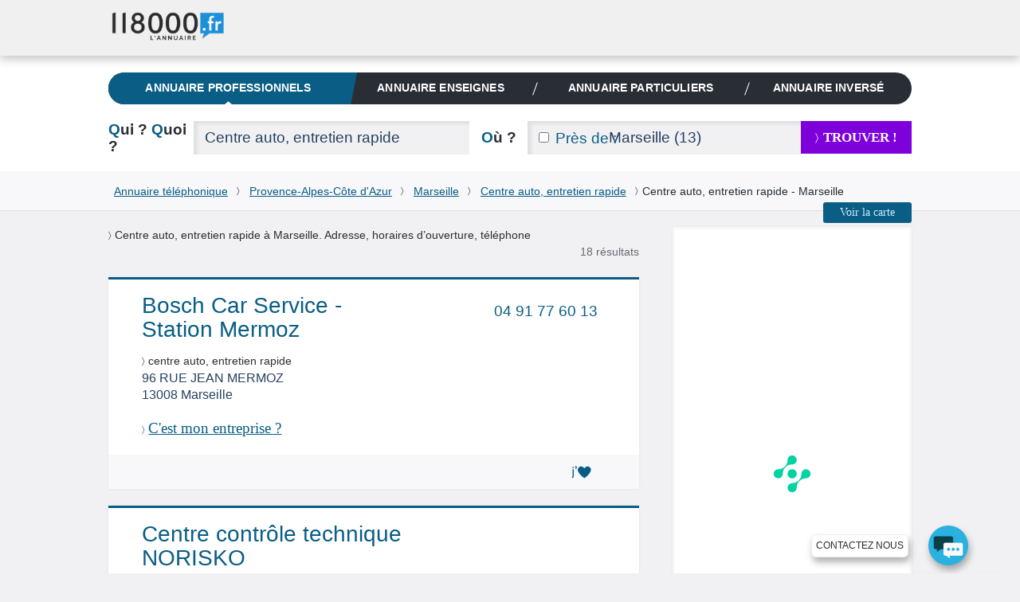

--- FILE ---
content_type: text/html; charset=UTF-8
request_url: https://www.118000.fr/v_marseille_13/c_centre-auto-entretien-rapide
body_size: 16839
content:
<!doctype html><html lang="fr" class="boxoverlay"><head><meta charset="UTF-8"><!--[if IE]><meta http-equiv="X-UA-Compatible" content="IE=edge"><![endif]--><title>Centre auto, entretien rapide à Marseille () - 118000.fr</title><meta name="viewport" content="width=device-width, initial-scale=1.0"><meta property="og:title" content="Centre auto, entretien rapide à Marseille () - 118000.fr"/><meta property="og:type" content="website"/><meta property="og:image" content="https://www.118000.fr/images/logo-118000.png"/><meta property="og:url" content="https://www.118000.fr/v_marseille_13/c_centre-auto-entretien-rapide"/><meta name="description" content="Centre auto, entretien rapide à  Marseille , le 118000 vous fournit adresse, horaires d’ouverture et numéros de téléphone pour centre auto, entretien rapide à Marseille, Bouches-du-Rhône."/><meta property="og:description" content="Centre auto, entretien rapide à Marseille () - 118000.fr"/><meta property="og:site_name" content="www.118000.fr"/><meta property="og:locale" content="fr_FR"/><link rel="preload" href="https://scripts.opti-digital.com/tags/?site=118000" as="script" /><link rel="preload" href="https://securepubads.g.doubleclick.net/tag/js/gpt.js" as="script" /><link rel="preload" href="https://www.118000.fr/V26.01.02.37631/js.min/require.js" as="script" /><link rel="preload" href="https://www.118000.fr/V26.01.02.37631/js.min/common.js" as="script" /><link rel="preload" href="https://www.118000.fr/V26.01.02.37631/js.min/actions/results.js" as="script" /><link rel="preload" href="https://www.googletagmanager.com/gtm.js?id=GTM-WP5N35" as="script" /><link rel="apple-touch-icon" sizes="57x57" href="/apple-touch-icon-57x57.png"><link rel="apple-touch-icon" sizes="114x114" href="/apple-touch-icon-114x114.png"><link rel="apple-touch-icon" sizes="72x72" href="/apple-touch-icon-72x72.png"><link rel="apple-touch-icon" sizes="144x144" href="/apple-touch-icon-144x144.png"><link rel="apple-touch-icon" sizes="60x60" href="/apple-touch-icon-60x60.png"><link rel="apple-touch-icon" sizes="120x120" href="/apple-touch-icon-120x120.png"><link rel="apple-touch-icon" sizes="76x76" href="/apple-touch-icon-76x76.png"><link rel="apple-touch-icon" sizes="152x152" href="/apple-touch-icon-152x152.png"><link rel="icon" type="image/png" href="https://www.118000.fr/favicon-196x196.png" sizes="196x196"><link rel="icon" type="image/png" href="https://www.118000.fr/favicon-160x160.png" sizes="160x160"><link rel="icon" type="image/png" href="https://www.118000.fr/favicon-96x96.png" sizes="96x96"><link rel="icon" type="image/png" href="https://www.118000.fr/favicon-16x16.png" sizes="16x16"><link rel="icon" type="image/png" href="https://www.118000.fr/favicon-32x32.png" sizes="32x32"><meta name="msapplication-TileColor" content="#008cd7"><meta name="msapplication-TileImage" content="/mstile-144x144.png"><script data-main="https://www.118000.fr/V26.01.02.37631/js.min/common" data-domain="https://www.118000.fr" data-load="results" data-version="V26.01.02.37631" data-minify=".min" data-logs="" src="https://www.118000.fr/V26.01.02.37631/js.min/require.js" type="text/javascript" id="requireJs" async></script><link rel="preload" href="https://www.118000.fr/fonts/icomoon.woff?-ayou8o" as="font" type="font/woff" crossorigin><style type="text/css">@font-face {font-display: swap;font-family: "icomoon";src: url("https://www.118000.fr/fonts/icomoon.eot?-ayou8o");src: url("https://www.118000.fr/fonts/icomoon.eot?#iefix-ayou8o") format("embedded-opentype"),url("https://www.118000.fr/fonts/icomoon.woff?-ayou8o") format("woff"),url("https://www.118000.fr/fonts/icomoon.ttf?-ayou8o") format("truetype"),url("https://www.118000.fr/fonts/icomoon.svg?-ayou8o#icomoon") format("svg");font-weight: normal;font-style: normal;}div,nav,input,section,a{-webkit-box-sizing:border-box;-moz-box-sizing:border-box;box-sizing:border-box;}html,body{margin:0;padding:0;}ul,ol{padding-left:0;list-style:none;}img{vertical-align:middle;border:0;}iframe{display:block;max-width:100%;}hr{height:.0715em;margin:1.5em 0;padding:0;border:0;color:#f1f1f3;background-color:#f1f1f3;}li:last-child hr{display:none;}:root{--main-bleu-bg-color:#0A5D85;--main-bleu-color:#0A5D85;--main-blanc-color:#fff;--main-txt-color:#636973;--main-txt-darker-color:#263f5f;--main-bg-darker-color:#616973;--main-bg-violet-color:#7E00DB;--main-dark-bg-color:#868e9b;--main-gre-color:#6ad500;}html{font-size:62.5%;-webkit-text-size-adjust:100%;-ms-text-size-adjust:100%;}body{background:#f1f1f3;font:400 1.4em/1.5 Calibri,Arial;color:var(--main-txt-color);}p,ul,ol,dl,blockquote,pre,td,th,label,textarea,caption,details,figure,article,section,aside,.promo,#solocbas iframe{margin:1.5em 0 0;line-height:1.5;}h1,h3,h5,h6,.h3{margin:1.5em 0 0;font-size:1em;font-weight:400;line-height:1.5;color:#292e35;}h2,.h2{margin:1.1053em 0 0;font-size:1.3572em;font-weight:600;line-height:1.1053;color:var(--main-bleu-color);text-transform:none;}.topfooter .h3,h3 strong,.h3 strong,h4 strong,.h4 strong{color:#292e35;}a{color:var(--main-bleu-color);cursor:pointer;}strong,b{font-weight:inherit;color:var(--main-txt-darker-color);}.lnk,.pointer{cursor:pointer;}.underline{text-decoration:underline;}ul.styled{padding-left:1.25em;list-style:disc;}.cptpin li,.reset_cpt li ,.cpttitle li{counter-increment:cpt;}.enmli{display:block;padding-left:1.5em;overflow:hidden;}.ico:before,.ico.after:after ,.icon-phone:before,.icon-phone.after:after{content:"";min-width:1em;display:inline-block;vertical-align:middle;position:relative;top:-.1em;margin:0 .4em 0 0;font-family:'icomoon';font:normal normal normal 1em/0 "icomoon",none;speak:none;text-transform:none;-webkit-font-smoothing:antialiased;-moz-osx-font-smoothing:grayscale;}.iconheart:before,.iconheart.after:after,.iconheartblue:before,.iconheartblue.after:after{min-width:1.6em;}.ico.after:before{display:none;}.icontips:before,.icontips.after:after{content:"\e613";}.iconsv:before,.iconsv.after:after{content:"\e61b";}.iconhome:before,.iconhome.after:after{content:"\e600";}.iconnext:before,.iconnext.after:after,.iconlower:before,.iconlower.after:after{content:"\232A";font-family:unset;line-height:3.2em;min-width:0em;}.iconprevious:before,.iconprevious.after:after{content:"\2329";font-family:unset;line-height:3.2em;}.pagination .btnprevious,.pagination .btnnext{display:block;text-align:center;line-height:3.2;cursor:pointer;}.icongrade:before,.icongrade.after:after{content:"\e60c";}.iconsearch:before,.iconsearch.after:after{content:"\e611";}.iconprofil:before,.iconprofil.after:after{content:"\e614";}.icontarget:before,.icontarget.after:after{content:"\e61c";}.iconwarning:before,.iconwarning.after:after{content:"\e61d";}.iconkey:before,.iconkey.after:after{content:"\e621";}.iconreg:before,.iconreg.after:after{content:"\e635";}.icon_email:before{content:"\e65a";}.icon_facebook:before{content:"\e65b";}.iconlower:before,.iconlower.after:after{font-size:.8em;line-height:1;}.iconhome:before,.iconhome.after:after{font-size:1.3em;}.icongrade:before,.icongrade.after:after{font-size:1.3em;}p:first-child,ul:first-child,ol:first-child,dl:first-child,blockquote:first-child,pre:first-child,h1:first-child,h2:first-child,h3:first-child,h4:first-child,.h1:first-child,.h2:first-child,.h3:first-child,.h4:first-child,article:first-child,section:first-child,figure:first-child,.promo:first-child{margin-top:0;}img,table,td,blockquote,code,pre,textarea,input,video{max-width:100%;}:not(.gm-style) img{height:auto !important;}body > script{display:none !important;}form,fieldset{border:none;}input,button,select,label,textarea{margin:0;padding:0;border:0;vertical-align:middle;font-family:inherit;font-size:inherit;}label{display:inline-block;cursor:pointer;}button,[type="button"],[type="reset"],[type="submit"]{cursor:pointer;-webkit-appearance:button;}[type="checkbox"],[type="radio"]{position:relative;top:-.1053em;margin-right:.4em;}.big{margin:.7em 0 0;font-size:2.1429em;font-weight:400;line-height:1.4;}::-webkit-input-placeholder{color:rgba(134,142,155,.6);}[type="text"],[type="password"],[type="email"],[type="search"],[type="tel"],[type="url"],[type="file"],[type="date"],[type="week"],[type="month"],select,textarea{height:2.2106em;padding:0 .7369em;background:#f1f1f3;font-size:1.3572em;font-weight:300;color:var(--main-txt-darker-color);border-radius:0;box-shadow:inset .2106em .1579em .2632em rgba(41,46,53,.1);}[type="text"],[type="password"],[type="email"],[type="search"],[type="tel"],[type="url"],[type="file"],[type="date"],[type="week"],[type="month"]{-webkit-appearance:none;}[type="text"]:focus,[type="password"]:focus,[type="email"]:focus,[type="search"]:focus,[type="tel"]:focus,[type="url"]:focus,[type="file"]:focus,[type="date"]:focus,[type="week"]:focus,[type="month"]:focus,select:focus,textarea:focus,[type="text"]:active,[type="password"]:active,[type="email"]:active,[type="search"]:active,[type="tel"]:active,[type="url"]:active,[type="file"]:active,[type="date"]:active,[type="week"]:active,[type="month"]:active,select:active,textarea:active{background:#fff;}[type="button"],[type="submit"].btns,[type="reset"].btns,.btns{display:inline-block;padding:0 1.5em;background:var(--main-bleu-bg-color);font:400 1em/1.8572 Calibri,none;white-space:nowrap;text-transform:none;text-align:center;color:#d2efff;text-decoration:none;border-radius:.2143em;}[type="button"]:hover,.btns:hover,[type="button"]:focus,.btns:focus,[type="button"]:active,.btns:active,[type="button"].active,.btns.active{color:#fff;}[type="submit"],[type="reset"],.btn{position:relative;display:inline-block;padding:0 1.3125em;font:700 1.1429em/2.625 Calibri,none;white-space:nowrap;text-transform:uppercase;text-decoration:none;text-align:center;color:var(--main-bleu-color);border-radius:0;line-height:2.5;font-weight:700;font-size:1.2em;}[type="submit"],[type="reset"],.btn,.progressbar .value,.nav__bubble ,.nav_topic,.library .editionbar input,.nav-switch-field,.library .addfolder .btncircle:hover,.library .addfolder .btncircle:focus,.library .addfolder .btncircle:active{background:#292e35;}[type="submit"].btsearch ,[type="submit"]#submitLoginPopin{background:var(--main-bg-violet-color);color:#FFF;}.btnilike.liked:hover .back,.angle,.nav_topic .nav__item_active + .nav__item:before,.nav_private,.nav-switch-field__btn,.boxasideblue header,.boxasidepurple header{background:var(--main-bleu-bg-color);}[type="button"].purple,[type="submit"].purple,[type="reset"].purple,.btn.purple,.btns.purple{background:var(--main-bg-violet-color);color:#FFF;}.angle:before{border-right:1em solid var(--main-bleu-bg-color);}.angle:after{border-top:5em solid var(--main-bleu-bg-color);}[type="submit"].iconlower:before,[type="reset"].iconlower:before,.btn.iconlower:before{}.fbmessenger{position:relative;top:-80px;cursor:pointer;}.fbmessenger span{z-index:999999999;position:absolute;}.fbmessenger.wposbottom_right{width:86%;text-align:right;right:0;}.tooltiptext.wposbottom_right{left:initial;bottom:10px}.fbmessenger img{width:50px;filter:drop-shadow(2px 6px 4px rgba(0,0,0,.3));-webkit-filter:drop-shadow(2px 6px 4px rgba(0,0,0,.3))}.tooltiptext{width:120px;background-color:#fff;color:#2c2c2c;text-align:center;padding:5px 0;border:1px solid #eee;border-radius:6px;position:fixed;bottom:30px;right:75px;font-family:inherit;font-size:inherit;text-transform:uppercase;filter:drop-shadow(2px 6px 4px rgba(0,0,0,.3));-webkit-filter:drop-shadow(2px 6px 4px rgba(0,0,0,.3))}.chatbox{position:fixed;right:.5em;background:#fff;padding:.7em;box-shadow:0 0 .75em rgba(0,140,215,.5);min-width:26em;max-width:30em;border-radius:10px;z-index:999;bottom:0;}.chatbox-close{bottom:-80px;}.btnprevious,.btnnext{width:3em;height:3em;padding:0;background:#f8f8fa;color:var(--main-txt-darker-color);border-radius:0;}.ref{position:relative;}.tfu{font-size:1.2em;}table,.table,.tablevmiddle,.tcol,.tablevmiddlechild > .intbmidch,.grid{display:table;width:100%;table-layout:fixed;border-collapse:collapse;vertical-align:top;}.tablefree{table-layout:auto;}.ttcol,.resmidl ,.tablechild > .tcol > div ,.intbmidch > .intbmidch,.chgd{display:table-cell;vertical-align:top;}.resmidl ,.intbmidch > .intbmidch{vertical-align:middle;}.inbl,.inblchild li{display:inline-block;vertical-align:top;}.right{float:right;}.txtcenter{text-align:center;}.vbottom{vertical-align:bottom;}.vmiddle{vertical-align:middle;}.chgd,.private .chgd{padding-right:1.5em;padding-left:1.5em;-webkit-box-sizing:content-box;-moz-box-sizing:content-box;box-sizing:content-box;}.padl0{padding-left:0;}.padr0{padding-right:0;}.multiple{-webkit-column-gap:1.5em;-moz-column-gap:1.5em;column-gap:1.5em;}.multiple ul,.multiple li{-webkit-column-break-inside:avoid;-webkit-break-inside:avoid-column;-moz-break-inside:avoid-column;break-inside:avoid-column;}.multiple.column3{-webkit-column-count:3;-moz-column-count:3;column-count:3;}.w100,.wp100:after,.inputfull [type="text"],.inputfull [type="password"],.inputfull [type="email"],.inputfull [type="search"],.inputfull [type="tel"],.inputfull [type="url"],.inputfull [type="submit"],.inputfull [type="reset"],.inputfull select,.inputfull textarea{width:100%;}.w300p{width:21.4286em;}.wrapper{width:72em;margin:0 auto;line-height:2em;}.preset{padding:0;}.mtreset,.h4.mtreset,.inblchild li,.plf{margin-top:0;}.ico.after:after{margin:0 0 0 .4em;}.left{float:left;}.mod{overflow:hidden;}.txtright{text-align:right;}.mt1{margin-top:1.5em;}.mt2{margin-top:3em;}.nav_private .nav__item_login{width:0;opacity:0;}.nav_private .nav__switch-icon{visibility:hidden;opacity:0;}.nav_private .nav__switch-label{top:-3em;padding-right:1.6em;}.pagination{letter-spacing:-.2143em;}.pagination a ,.atel{text-decoration:none;}.pagination .btnprevious{border-radius:.2143em 0 0 .2143em;}.pagination .btnnext{border-radius:0 .2143em .2143em 0;}.pagination.soft .btnprevious,.pagination.soft .btnnext{position:absolute;top:50%;left:-1.5em;margin-top:-1.5em;}.pagination.soft .btnnext{right:-1.5em;left:auto;}.bubble,.warning{position:absolute;z-index:2;margin-top:-1.5em;padding:.75em;background:rgba(41,46,53,.95);visibility:hidden;opacity:0;border-radius:.3572em;}.bubble:before,.warning:before,[type="checkbox"] ~ .warning:before{content:"";position:absolute;top:-.3572em;left:50%;margin-left:-.3572em;border-right:.3572em solid transparent;border-bottom:.3572em solid rgba(41,46,53,.9);border-left:.3572em solid transparent;}.bubble strong,.warning strong{color:#fff;}.warning{right:-1.5em;margin-top:-3em;background:#ff9600;font-weight:400;}.warning:before{top:50%;left:0;margin-top:-.3572em;border-top:.3572em solid transparent;border-right:.3572em solid #ff9600;border-bottom:.3572em solid transparent;border-left:0;}.warning .ico:empty:before,.warning .ico.after:empty:after{margin:0;}.warning .ico:before,.warning .ico.after:after{font-size:1.5em;}.fade{max-height:0;overflow:hidden;}.angle{position:relative;display:block;}.angle:before,.angle:after{content:"";position:absolute;z-index:10;top:0;bottom:0;}.angle:before{left:-0.97em;border-top:5em solid transparent;}.angle:after{right:-1em;border-right:1em solid transparent;}.circle{position:relative;display:inline-block;width:3em;height:3em;padding:0;background:#2a8fbd;vertical-align:top;text-align:center;font-size:1em;line-height:3.08;color:#fff;border-radius:100%;}.circle:before{margin-right:0;font-size:1.75em;}.circle:after{content:"";position:absolute;bottom:-.2143em;left:.1429em;border-right:.7143em solid transparent;border-top:.7143em solid #2a8fbd;-webkit-transform:rotate(25deg);transform:rotate(25deg);}.circle_small{width:1.5em;height:1.5em;border:.1429em solid #fff;background:transparent;overflow:hidden;line-height:1.24;}.circle_small:before{font-size:.85em;font-size:1.2rem;}.circle_small:after{display:none;}nav{background:#f1f1f3;}nav li{display:inline-block;line-height:3;font-size:0.9em;}nav li + li{margin-left:1.5em;}nav a{display:inline-block;color:var(--main-txt-color);text-transform:uppercase;text-decoration:none;}.nav{position:relative;}.nav img{vertical-align:top;}.nav .mrs{margin-right:.75em;}.nav__list{margin-top:0;padding-left:0;letter-spacing:-.242em;text-rendering:optimizespeed;}.nav__item{display:inline-block;padding-right:1.5em;white-space:nowrap;letter-spacing:normal;line-height:inherit;text-rendering:auto;}.nav__item + .nav__item{margin-left:0;}.nav .nav__item:last-child{padding-right:0;}.nav__item:before{content:"";position:absolute;top:50%;width:1px;height:1.5em;margin-top:-.75em;margin-left:-.75em;background:#ccc;-webkit-transform:rotate(20deg);transform:rotate(20deg);}.nav__item:first-child:before{display:none;}.nav__item_active .nav__link:after,.nav__item_full .nav__link:after{content:"";position:absolute;z-index:22;bottom:0;left:50%;margin-left:-.3572em;border-left:.3572em solid transparent;border-right:.3572em solid transparent;border-bottom:.3572em solid #fff;}.nav__link{position:relative;display:block;padding:.75em 0;font-weight:700;color:#666;text-decoration:none;text-transform:none;font-size:1.2em;letter-spacing:0.01em;}.nav_corporate .nav__item{box-shadow:none;}.nav__item_active .nav__link{color:var(--main-bleu-color);}.nav__home:before{margin-right:0;font-size:1.5em;}.logo-corpo{display:none;}.nav_corporate{position:fixed;z-index:30;top:0;right:0;left:0;background:#f0f0f0;box-shadow:0 .3572em .75em rgba(43,43,43,.25);}.nav__ref{position:relative;z-index:-1;height:5em;}.nav_corporate .nav__item{padding-right:3em;padding-top:1em;}.nav_corporate .nav__item:before{margin-left:-1.5em;}.nav_corporate .nav__item_active .nav__link:after{border-bottom-color:#cfcfcf;}.nav_corporate .nav__link{font-family:Calibri,Arial,sans-serif;font-weight:300;}.nav_corporate .nav__item_active .nav__link{font-weight:700;}.nav__account{position:absolute;top:0;right:0;bottom:0;}.nav__account .nav__list{padding:0 1.5em;overflow:hidden;}.nav__account .nav__item:before{background:#fff;}.nav__account .nav__link{color:#fff;}.nav__item_login{width:7em;opacity:1;}.nav__switch-icon{visibility:visible;opacity:1;}.nav__switch-label{position:relative;top:0;padding-right:0;}.nav__logo{position:absolute;top:.75em;left:0;}.nav__logo img{height:40px !important;width:147px;}.nav__switch-label:before,.nav__switch-label:after{content:"Mon compte";position:absolute;top:3em;left:0;}.nav__switch-label:before{content:"\e614";left:-2em;font:normal normal normal 1em/1.5 icomoon,none;color:rgba(255,255,255,.5);speak:none;text-transform:none;-webkit-font-smoothing:antialiased;-moz-osx-font-smoothing:grayscale;-webkit-transform:scale(1.4);transform:scale(1.4);}.nav__bubble{position:absolute;top:0;right:0;left:-1em;visibility:hidden;opacity:0;margin-top:5em;padding:0 1.5em;list-style:none;border-radius:0 0 .75em .75em;box-shadow:.2143em .2143em .75em rgba(43,43,43,.25);}.nav__bubble-item{display:block;margin-left:0;padding:.75em 0;line-height:inherit;box-shadow:inset 0 -1px rgba(255,255,255,.1);}.nav__bubble-link{display:inline-block;color:#fff;text-transform:none;text-decoration:none;}.nav-switch,.nav-switch-field{display:none;}.nav_topic{overflow:hidden;padding:0 .75em;border-radius:1.5em;}.nav_topic .nav__list{display:table;width:100%;font-size:0.9em;}.nav_topic .nav__item{display:table-cell;box-shadow:none;}.nav_topic .nav__item:before{background:#fff;}.nav_topic .angle{margin:0 -.9em;padding:0;}.nav_topic .angle:before,.nav_topic .angle:after{z-index:0;}.nav__item:first-child .angle{padding:0 0.8em;}.nav_topic .nav__link{text-transform:uppercase;text-align:center;color:var(--main-blanc-color);}[role="banner"]{padding-top:5em;background:#fff;}[role="banner"] .mainbanner{padding:1.5em 0 0;}.logo{display:inline-block;text-decoration:none;}[role="search"]{padding:1.5em 0;}[role="search"] .who{width:5.6316em;}[role="search"] .submit{width:9.9286em;}[role="search"] .proxy{position:absolute;top:0;left:0;height:2.2106em;padding-left:.7369em;font-size:1.3572em;color:var(--main-bleu-color);line-height:2.3;}[role="search"] [for="proxy"]{vertical-align:baseline;line-height:2.2106;}[role="search"] [id="where"]{padding-left:5.3684em;}.autocomplete{position:relative;}.autocomplete .dropdown{position:absolute;z-index:1;left:0;right:0;background:#fff;box-shadow:0 0 .2143em var(--main-bleu-bg-color);}[role="main"]{margin-top:1.5em;margin-bottom:1em;}section{padding:3em;background:#fff;box-shadow:0 0 .2143em rgba(41,46,53,.08);}section .grid,section.card,footer{content-visibility:auto;contain-intrinsic-size:1000px;}.box{padding-top:0;}.box header{margin-right:-3em;margin-left:-3em;padding:.75em 3em;background:#f8f8fa;}.boxaside,.boxasideblue,.boxasidepurple{padding:0;background:#fff;border-radius:.2143em;box-shadow:0 0 .2143em rgba(41,46,53,.08),inset 0 0 0 .2143em #f8f8fa;}.boxinner{padding:3em;background:#fff;}.illustration{padding-top:6em;background-repeat:no-repeat;}.part .title,.part .title a,.part .phone,.title span,.title strong{color:#292e35;}.uni .title,.title{color:var(--main-bleu-color);}.title a{text-decoration:none;}.logo img{max-height:7.5em;}.breadcrumb{padding:.75em 0;background:#f8f8fa;color:var(--main-txt-darker-color);box-shadow:0 .0715em .0715em rgba(41,46,53,.1);}.breadcrumb .iconlower:before{margin:0 .4em;color:#292e35;}[role="search"].short .where{width:3.8422em;}.rsva{display:table;padding:.2em;margin-top:0;position:relative;font-family:Arial,Verdana,sans-serif;}.rsva li{display:table-cell;vertical-align:middle;padding:1px 5px 0;line-height:2em;}.rsva_number{width:136px;border-radius:3px 0 0 3px;font-size:19px;letter-spacing:-1px;white-space:nowrap;text-align:center;box-shadow:inset 0 0 2px 1px #ccc;line-height:2em;}.rsva_number a{display:block;font-weight:bold;color:#a50f78;text-decoration:none;}.rsva_price{width:114px;font-size:10px;font-weight:400;line-height:1;color:#fff;text-align:left;padding-left:10px;background:#a50f78;box-shadow:inset 0 3px 2px -2px #ccc,0 0 1px 1px #666;border-radius:0 0 0 0;}.rsva_triangle_down{position:absolute;left:50%;margin-left:-60px;margin-top:-4px;border-right:10px solid transparent;border-left:10px solid transparent;border-top:10px solid #fff;padding:0;}.rsva_pricePage{display:flex;flex-direction:column;justify-content:center;}.rsva_pricePage li{align-self:center;}.rsva_price_pricePage{text-align:center;width:135px;padding:5px;}.public [role="main"]{display:block;}section.textPageDescription{display:table;caption-side:bottom;margin-top:3em;}.textPageDescription h2,.textPageDescription h2 strong{color:var(--main-bleu-color);}[role="contentinfo"].footer{padding-right:1.6em;padding-left:1.6em;background:#383838;overflow:hidden;}[role="contentinfo"] .footer__logo{width:auto !important;}[role="contentinfo"] .footer__wrapper{padding-top:1.6em;padding-bottom:6.4em;}[role="contentinfo"] .footer__content{padding-left:0;}[role="contentinfo"] .footer__section{display:block;}[role="contentinfo"] .footer__title{position:relative;display:block;font-weight:400;color:#fff;text-transform:uppercase;}[role="contentinfo"] .footer__title::after{content:"";position:absolute;bottom:-.8em;left:0;width:3.2em;height:1px;background:#556270;}[role="contentinfo"] .footer__list{margin-top:1.6em;padding-left:0;list-style:none;line-height:2em;}[role="contentinfo"] .footer__link{color:#fff;text-decoration:none;}.footer__item .rsva_number{background:#FFF;}.footer__item .rsva_pricePage{width:136px;}.visually-hidden{position:absolute!important;top:0!important;overflow:hidden!important;clip:rect(1px,1px,1px,1px)!important;padding:0!important;width:1px!important;height:1px!important;border:0!important;}.logo--groupe{vertical-align:top;color:inherit;}.logo--groupe .logo__image{vertical-align:top;}.toolbar{overflow:hidden;padding-left:0;list-style:none;}.toolbar__item{float:left;}.toolbar__item:not(:last-child){margin-right:.8em;}.toolbar__link{display:block;width:1.6em;height:1.6em;padding:0;background:#556270;text-align:center;color:#fff;line-height:1.9;border-radius:50%;}.toolbar__link::before{top:-.15em;margin-right:0;}.icon_what_field{position:absolute;right:0;margin:0;padding:0;width:3em;height:3em;}.w45,.wp45:after{width:45%;}.mobile .tooltiptext.wposbottom_right{display:none;}.multiple.column5{-webkit-column-count:5;-moz-column-count:5;column-count:5;}.w10p{width:.75em;}li{line-height:2;}.btna,.linkedForm{display:inline;padding:0;background:none;vertical-align:baseline;font:300 1em Calibri;line-height:inherit;color:var(--main-bleu-color);text-decoration:underline;cursor:pointer;}.fbmessenger span.tooltiptext{min-width:9em;white-space:nowrap;font-family:Arial;font-size:0.85em;}.contact li{line-height:2.7em;}.lbc{margin:0 0.5em;}.lbca{margin:0 0.5em 0 0;}p.h2.title{padding:0 0 0.3em 0;}.pbread{display:inline-block;}.popin{display:none;}.sr-only{position:absolute;width:1px;height:1px;padding:0;margin:-1px;overflow:hidden;clip:rect(0,0,0,0);white-space:nowrap;border:0;}@media only screen and (max-width:50em){nav.nav.nav_topic.wrapper{margin-top:1.5em;}[role="search"].short [id="search"],[role="search"].short [id="search"] > div{display:block;width:auto;}[role="search"].short .who,[role="search"].short .where{width:5.6316em;}[role="search"].short .where{text-align:left;}}@media (min-width:48.0625em){[role="contentinfo"] .footer__wrapper,[role="contentinfo"] .footer__content{position:relative;}}@media (min-width:30.0625em){[role="contentinfo"] .footer__content{display:-webkit-flex;display:-ms-flexbox;display:flex;-webkit-flex-wrap:wrap;-ms-flex-wrap:wrap;flex-wrap:wrap;margin-left:-.8em;}[role="contentinfo"] .footer__section{-webkit-flex:1;-ms-flex:1;flex:1;margin-left:.8em;}[role="contentinfo"] .footer__logo{margin-bottom:-1.6em;}[role="contentinfo"] .footer__section--contact{-webkit-flex:none;-ms-flex:none;flex:none;width:20em;margin-right:.8em;margin-left:5.0667em;}}@media (max-width:64em){[role="contentinfo"] .footer__section--contact{margin-right:-.8em;}}@media (max-width:48em){[role="contentinfo"] .footer__section--contact{-webkit-flex:1;-ms-flex:1;flex:1;margin-right:0;margin-left:.8em;}}@media (min-width:40.1em){.noscreen{display:none !important;}}@media only screen and (max-width:63em){.noresize{display:none !important;}[role="banner"] .mainbanner,[role="search"].short,.filternav,.breadcrumb,[role="main"],.sentence,.topfooter,.copyright{padding-right:1.5em;padding-left:1.5em;}.wrapper{width:100%;}[role="banner"] .mainbanner{padding-top:1.5em;}}@media only screen and (max-width:50em){.noresponsive,.notablet{display:none !important;}.grid,.chgd,.private .chgd{display:block;width:auto;padding:0;}.chgd.padr0.w300p{padding-top:1em;}[type="button"],[type="submit"],[type="reset"],[type="submit"].btns,[type="reset"].btns,.btns,.btn{white-space:normal;}[role="banner"]{padding-top:3em;}}@media only screen and (max-width:40em){#displayMap{display:block;width:100%;background-color:var(--main-bg-violet-color);font-size:1.2em;padding:.5em;line-height:1.2;color:#FFF;}.logo{width:12em;}.logo img{height:45px;}[role="banner"] .mainbanner{text-align:center;}[role="search"].tablevmiddlechild > .intbmidch,[role="search"].tablevmiddlechild > .intbmidch > .intbmidch,.resmidl{display:block;width:auto !important;padding:0;}[role="search"] [for="where"]{margin-top:.5527em;}[role="search"] [for="where"],[role="search"] [for="who"]{margin-bottom:.5527em;}[role="search"] .submit{margin-top:1.5em;}[role="search"] [for="who"] .noscreen{color:var(--main-bleu-color);}[role="search"] [for="who"] .noscreen span{color:#292e35;}[role="search"] .noscreen{display:inline;}.multiple.column3{-webkit-column-count:2;-moz-column-count:2;column-count:2;}.angle:before{border:0;left:0;}.angle:after{border:0;}.nav__bubble{margin-top:3em;}.nav-switch-field{color:#FFF;position:relative;display:block;overflow:hidden;margin-right:1.5em;margin-left:1.5em;padding:.75em 0;text-align:center;font:700 1em/1.5 Calibri,none;text-transform:uppercase;border-radius:.2143em;-webkit-user-select:none;-moz-user-select:none;-ms-user-select:none;}.nav-switch-field__btn{position:absolute;top:0;right:0;width:3em;height:3em;border-radius:.2143em;}li{line-height:2.7em;}.nav-switch-field__btn:after,.nav-switch-field__btn_line:before,.nav-switch-field__btn_line:after{content:"";position:absolute;top:50%;left:.75em;width:1.55em;height:2px;margin-top:-.0715em;background:#fff;opacity:1;border-radius:.75em;}.nav-switch-field__btn_line:before,.nav-switch-field__btn_line:after{top:33.3333%;-webkit-transform-origin:0 0;transform-origin:0 0;}.nav-switch-field__btn_line:after{top:66.6666%;-webkit-transform-origin:0 100%;transform-origin:0 100%;}.nav_topic{max-height:0;width:auto;margin-right:1.5em;margin-left:1.5em;border-radius:0 0 .2143em .2143em;}.nav_topic .nav__item{display:block;margin-right:0;padding-right:0;box-shadow:inset 0 -1px rgba(255,255,255,.1);}.nav_topic .nav__item:before{display:none;}.nav_topic .angle{margin:0;padding:0;background:none;}.nav_topic .angle:before,.nav_topic .angle:after{display:none;}.nav_topic .nav__item_active{box-shadow:inset 0 -1px var(--main-bleu-bg-color);}.nav_topic .nav__item_active .nav__link,.nav_topic .nav__item_active .nav__link:hover,.nav_topic .nav__item_active .nav__link:focus,.nav_topic .nav__item_active .nav__link:active{color:var(--main-bleu-color);}.nav_topic .nav__item_active .nav__link:after{bottom:1px;border-bottom-color:var(--main-bleu-bg-color);}[role="search"].short{max-height:0;padding-top:0;padding-bottom:0;overflow:hidden;}}@media (min-width:64.0625em){.nav_corporate .nav__switch-label{top:-3em;padding-right:1.6em;}.nav_corporate .nav__item_login{width:0;opacity:0;}.nav_corporate .nav__item_register{padding-right:0;}.nav_corporate .nav__item_register .nav__link{pointer-events:none;}.nav_corporate .nav__switch-icon{visibility:hidden;opacity:0;}}@media (min-width:48.0625em) and (max-width:64em){.nav_topic .nav__link{font-size:.9em;}}@media (min-width:40.0625em) and (max-width:48em){.nav_topic .nav__link{font-size:.7em;}}@media (min-width:40.0625em) and (max-width:64em){.large-small-hidden{display:none;}.nav__switch-label{top:-3em;padding-right:1.6em;}.nav__item_login{width:0;opacity:0;}.nav_corporate .nav__item_register{padding-right:0;}.nav__item_register .nav__link{pointer-events:none;}.nav__logo{top:.75em;left:1.5em;}.nav__switch-icon{visibility:hidden;opacity:0;}}@media (max-width:48em){.filternav [type="button"]{padding:0;white-space:nowrap;}}@media (max-width:40em){.logo-corpo{display:block;}[role="banner"]{padding-top:0;}.nav_corporate{position:static;overflow:hidden;}.nav_private{overflow:visible;}.nav__ref{z-index:1;}.nav__account{left:0;}.nav__account .nav__list{text-align:right;}.nav_corporate .nav__item{margin-right:0;padding-right:1.5em;padding-top:0;}.nav__item_register,.nav__item_login{float:none;width:auto;}.nav__item_login:before,.nav__logo{display:none;}.nav__switch-icon,.nav__item_login .circle{background:#fff;color:var(--main-bleu-color);}.nav__switch-label,.nav__item_login .nav__link{font-weight:700;}.nav_corporate .nav__item_register{float:left;}.nav__bubble{left:0;}}@media (max-width:30em){.breadcrumb .wrapper{line-height:2.5em;}.toolbar{display:table;margin-right:auto;margin-left:auto;}.phone.h2:empty{display:none;}[role="contentinfo"] .footer__list{-webkit-columns:2 6em;-moz-columns:2 6em;columns:2 6em;-webkit-column-gap:1.6em;-moz-column-gap:1.6em;column-gap:1.6em;}[role="contentinfo"] .footer__item{-webkit-column-break-inside:avoid;page-break-inside:avoid;break-inside:avoid;line-height:3.5em;}[role="contentinfo"] .footer__section{margin-top:1.6em;margin-left:0;}[role="contentinfo"] .footer__logo{display:table;margin:auto;}[role="main"]{margin-top:0;margin-bottom:0;}}@media only screen and (max-width:30em){[role="contentinfo"] .footer__wrapper{padding-top:0;padding-bottom:1.6em;}.card .phone{padding:.5527em;background:#f8f8fa;text-align:center;border-radius:.1579em;}section,.boxinner{padding:0 1em;}.hmd_number_block{width:auto;max-width:250px;}.box header,.box nav{margin-right:-1.5em;margin-left:-1.5em;padding:.75em 1.5em;font-size:0.9em;}.mt2{margin-top:1.5em;}.ttcol,.resmidl ,.ftcol{display:block;margin:0.5em 0;}}.filternav{padding:.5715em 0;}.iconi:before,.iconi.after:after{content:"\e609";}.icon-phone:before{content:"\e60e";}.showNumberBtn .btn{text-transform:none;font-size:.85em;}section.boxaside.pubtop{min-height:620px;}.iconcharte:before,.iconcharte.after:after{content:"\e658";font-size:2.5em;}.iconearth:before,.iconearth.after:after{content:"\e606";}.map.mapcards{padding:0;box-shadow:0 0;}.card{position:relative;padding-top:1.5em;padding-bottom:0;box-shadow:inset 0 .2143em var(--main-bleu-bg-color),0 0 .2143em rgba(41,46,53,.08);}.card .cardbanner{padding-right:1.5em;}.card .phone{white-space:nowrap;padding:.5527em;font-weight:500;}.card .phone + .bubble{right:3em;}.card .logo{width:11.0715em;min-height:7.5em;text-align:center;line-height:7.3;background:#f1f1f3;}.phone.h2.info.hmdc{min-height:3em;min-width:12em;}.hmd_hiconnect{display:none;}.card .mod a{margin:1.5em 1em;line-height:1.9em;}.filter{background:#f1f1f3;}.filternav label{position:relative;padding:0 1.5em;background:var(--main-bg-darker-color);font:400 1em/1.8572 Calibri,none;color:#fff;border-radius:.2143em 0 0 .2143em;}.filternav label:after{content:"";position:absolute;top:50%;right:-.3572em;margin-top:-.3572em;border-top:.3572em solid transparent;border-bottom:.3572em solid transparent;border-left:.3572em solid var(--main-bg-darker-color);}.filternav select{height:1.8572em;padding:.2em .2em .2em 1.2em;font:400 1em Calibri,none;color:var(--main-bleu-color);background:#fff;border-radius:0 .2143em .2143em 0;box-shadow:0 0;}.btnilike{position:relative;padding:0.2em 0.8em;background:none;color:var(--main-bleu-color);line-height:0;-webkit-perspective:5.3637em;perspective:5.3637em;-webkit-transform-origin:50% 50% 0;transform-origin:50% 50% 0;}.btnilike.iconheart{-webkit-transform-origin:77% 50% 0;transform-origin:77% 50% 0;}.btnilike.liked .back:after{content:"-1";}.btnilike.iconheart:before{position:static;font-size:1.1429em;line-height:1;}.btnilike .front{display:inline-block;}.btnilike .front,.btnilike .back{position:relative;width:2.3637em;height:1.4546em;font:700 .7858em/1.4546 Calibri,none;border-radius:.2728em;-webkit-backface-visibility:hidden;backface-visibility:hidden;}.btnilike .front:before,.btnilike .back:before{content:"";position:absolute;top:50%;left:-.2728em;margin-top:-.2728em;border-top:.2728em solid transparent;border-bottom:.2728em solid transparent;border-right:.2728em solid var(--main-bleu-bg-color);}.btnilike .back{position:absolute;top:0;right:0;-webkit-transform:rotateX(-180deg);transform:rotateX(-180deg);}.btnilike .back:after{content:"+1";}.cardbanner h2{font-size:2em;margin-bottom:0.5em;font-weight:500;}.imc{font-weight:400;}.iconpin.after::after{font-size:1.2em;padding:0 0 0 .5em;margin:0;line-height:1.2;color:#FFF;}h4,.h4{margin:1.3125em 0 0;font-size:1.1429em;font-weight:300;line-height:1.3125;color:var(--main-txt-darker-color);text-transform:none;}.card .bigbtn{max-width:13em;white-space:nowrap;overflow:hidden;text-overflow:ellipsis;}.card .mod a.iconsmiley{line-height:2.5em;}.card footer{margin:1.5em -3em 0;padding:.75em 3em;background:#f8f8fa;color:var(--main-txt-darker-color);}#displayMap{float:right;}@media only screen and (max-width:50em){section.boxaside.pubtop{display:none;}.btnilike{white-space:nowrap;}.mysearch .moving{text-align:center;}}@media (max-width:40em){.small-txt-center{text-align:center !important;}.pagination .nb{width:4em;line-height:4;}.btnprevious,.btnnext{width:4em;height:4em;padding-top:0.5em;}.cardlist .card .btn{font-size:0.9em;white-space:nowrap;max-width:100%;}}@media only screen and (max-width:40em){.nomobile{display:none !important;}.filternav button{width:100%;}[role="search"].short{max-height:0;padding-top:0;padding-bottom:0;overflow:hidden;}[id="mapViewer"]{height:20em;}.cardlist .card{counter-increment:cpt;}.card .cardbanner{padding-right:0;}}@media (max-width:30em){.iconcharte:before,.iconcharte.after:after{font-size:1.4em;}a.clickable.atel{font-size:1.3em;}h2.name.title{font-size:1.5em;margin-bottom:1em;}.card .bigbtn{white-space:nowrap;}}@media only screen and (max-width:30em){.hmd_number_block{width:auto;max-width:250px;}.filternav button{width:100%;}.cardlist .card.pro:before{background:var(--main-bg-violet-color);color:#f3e3ff;}[role="banner"] .mainbanner,.profil,[role="search"].short,.filternav,.breadcrumb,[role="main"],.sentence,.topfooter,.copyright{padding-right:1.5em;padding-left:1.5em;}.sch,.poll{padding:1.5em;}.card footer,.cardfull .contact{margin:1.5em -1em 0;padding:.75em 1.5em;}.cardlist .part .btn{float:none;}.cardfull > div:first-child .table,.cardfull > div:first-child .table .ttcol,.cardlist .part .btn,.card .phone,.cardfull .contact .boxinner > .table,.cardfull .contact .boxinner > .table .ttcol,.cardlist > div:first-child .table,.cardlist > div:first-child .table .ttcol,.cardlist .card .btn{display:block;}}@media only screen and (max-width:20em){.card .logo{float:none;display:block;width:auto;margin-right:0;margin-bottom:1.5em;}.cardlist .card .btn{font-size:0.6em;}.card .bigbtn{width:100%;padding:0;font-size:1em;line-height:3;}}</style><link href="https://www.118000.fr/css/V26.01.02.37631-common_result.min.css" rel="preload" as="style" onload="this.rel='stylesheet'"><script type="text/javascript">window.mediakiosqueToken = '5332eb496b811'; </script><script>window.dataLayer = [{'trackingData': 'D=13::C=auto-moto::SC=centre-auto-entretien-rapide::C_ID=20000::SC_ID=103::CITY=Marseille::POSTCODE=::NAME=::QUERY=centre+auto%2C+entretien+rapide::IU=0::IC=::IM=%27%2B%28screen.width%2A1%29%2B%27'}]; window.cnstP = {"si":"6","cat_name":"","rt_store":"","subcat_name":"","uf_postal_code":"","postal_code":"","user_city":"Marseille"};</script><script>var optidigitalQueue = optidigitalQueue || {};optidigitalQueue.cmd = optidigitalQueue.cmd || [];
var adUnitod ='page-resultat-pro',
customPageTargeting = {"dep":"13","r_id":"20000","r":"auto-moto","sr_id":103,"sr":"centre-auto-entretien-rapide","cp":"","ville":"Marseille","what":"Centre auto, entretien rapide","where":"Marseille (13)","u":"/v_marseille_13/c_centre-auto-entretien-rapide","site":"www.118000.fr","solocal":["listing"],"solocbas":0,"solochaut":0,"solocalmaxHaut":2,"solocalmaxBas":2,"noad":0},
customPageTargetingStr = '{"dep":"13","r_id":"20000","r":"auto-moto","sr_id":103,"sr":"centre-auto-entretien-rapide","cp":"","ville":"Marseille","what":"Centre auto, entretien rapide","where":"Marseille (13)","u":"/v_marseille_13/c_centre-auto-entretien-rapide","site":"www.118000.fr","solocal":["listing"],"solocbas":0,"solochaut":0,"solocalmaxHaut":2,"solocalmaxBas":2,"noad":0}'
, loadjsadopdgp = true
;
</script><script>window.cmpDisplay = true;</script></head><body class="public liste  " data-dvc="desktop"><header id="banner" role="banner"><nav id="navigation118" class="nav nav_corporate nav_private" data-require="navigation"><div class="nav__ref wrapper"><a href="https://www.118000.fr/" class="nav__logo logo"><img src="https://www.118000.fr/images/118000_logo60.png" height="60" width="221" alt="118000.fr" /></a></div></nav><div class="mainbanner wrapper"><div class="table tablefree"><p class="ttcol vmiddle large-small-hidden small-txt-center logo-corpo"><a class="logo" href="https://www.118000.fr/"><img src="https://www.118000.fr/images/118000_logo60.png" height="60" width="221" alt="118000.fr" /></a></p></div></div><input type="checkbox" id="nav-switch" class="nav-switch"><label for="nav-switch" onclick="" class="nav-switch-field"><span class="nav-switch-field__label">Nos services</span><span class="nav-switch-field__btn"><span class="nav-switch-field__btn_line"></span></span></label><nav class="nav nav_topic wrapper" data-require="menu"><ul class="nav__list"><li class="nav__item  nav__item_active "><span class="angle"><a href="#" data-url="https://www.118000.fr/activites" data-tag="activites" class="xitidown lnk nav__link">Annuaire Professionnels</a></span></li><li class="nav__item "><a href="#" data-url="https://www.118000.fr/t_enseigne" data-tag="enseigne" class="xitidown lnk nav__link">Annuaire Enseignes</a></li><li class="nav__item "><a href="#" data-url="https://annuaire.118000.fr" data-tag="annuaire" class="xitidown lnk nav__link">Annuaire Particuliers</a></li><li class="nav__item"><a href="#" data-url="https://annuaire-inverse.118000.fr" data-tag="annuaire-inverse" class="xitidown lnk nav__link">Annuaire Inversé</a></li></ul></nav><div class="short" role="search"><form class="wrapper table inputfull " id="search"><div class="ttcol w45"><div class="tablevmiddle"><label  class="resmidl h2 title who" for="who">Q<span>ui ? </span>Q<span>uoi ?</span> <span class="noscreen">T<span>éléphone ?</span></span></label><div class="resmidl"><div class="autocomplete"><span id="logo" class="ico right icon_what_field C103"></span><input type="text" autocomplete="off" id="who" value="Centre auto, entretien rapide" placeholder="Plombier, Alain Dupont, 01 23 45 67 89, ..." data-cat="103"/><input type="hidden" name="pro" id="pro" value="1" /><ul class="dropdown mtreset fade max30" id="whatDropDown"></ul><p class="warning"><strong class="ico iconwarning">Champ "Qui ? Quoi ?" requis</strong></p></div></div></div></div><div class="ttcol"><div class="tablevmiddle"><label class="resmidl h2 title where txtcenter" for="where">O<span>ù ?</span></label><div class="resmidl"><div class="autocomplete"><input type="text" autocomplete="off" id="where" value="Marseille (13)" placeholder="Paris 02, Nice, 34 000, ..." data-city="20048481" data-lat="" data-lng=""/><strong class="proxy"><input type="checkbox" name="proxy" id="proxy" value="1"  /><label for="proxy">Près de :</label></strong><ul id="whereDropDown" class="dropdown mtreset fade max40"></ul><p class="warning"><strong class="ico icontarget"></strong></p></div></div><div class="resmidl submit"><button type="submit" class="ico btsearch preset iconlower">trouver !</button></div></div></div></form></div><div class="breadcrumb"><div class="wrapper"><p class="pbread" itemscope itemtype="https://schema.org/BreadcrumbList"><span itemprop="itemListElement" itemscope itemtype="https://schema.org/ListItem"><a itemprop="item" href="https://www.118000.fr" class="lbc"><span itemprop="name">Annuaire téléphonique</span></a><meta itemprop="position" content="1" /></span><span class="ico iconlower"></span><span itemprop="itemListElement" itemscope itemtype="https://schema.org/ListItem"><a itemprop="item" href="https://www.118000.fr/r_provence-alpes-cote-d-azur" class="lbc"><span itemprop="name">Provence-Alpes-Côte d'Azur</span></a><meta itemprop="position" content="2" /></span><span class="ico iconlower"></span><span itemprop="itemListElement" itemscope itemtype="https://schema.org/ListItem"><a itemprop="item" href="https://www.118000.fr/r_provence-alpes-cote-d-azur/v_marseille_13" class="lbc"><span itemprop="name">Marseille</span></a><meta itemprop="position" content="3" /></span><span class="ico iconlower"></span><span itemprop="itemListElement" itemscope itemtype="https://schema.org/ListItem"><a itemprop="item" href="https://www.118000.fr/c_centre-auto-entretien-rapide" class="lbc"><span itemprop="name">Centre auto, entretien rapide</span></a><meta itemprop="position" content="4" /></span><span class="ico iconlower"></span><strong class="h3">Centre auto, entretien rapide - Marseille</strong></p><button type="button" id="displayMap">Voir la carte</button></div></div></header><div id="main" role="main" class="wrapper"><section class="map mapcards fade max40 noprint mtreset" id="map"><div id="mapViewer"></div><ul class="maplist w300p mtreset cptpin" id="mapList"></ul></section><div class="grid"><article class="chgd padl0 cardlist"><div class="welcomecard table tablefree"><div><h1 class="ico in iconlower">Centre auto, entretien rapide à Marseille. Adresse, horaires d&rsquo;ouverture, t&eacute;l&eacute;phone</h1></div><div class="vbottom txtright">18 résultats</div></div><section class="card  lnk" data-url="https://www.118000.fr/e_C0001591639"><div class="table tablefree"><div class="ttcol cardbanner"><h2 class="name title inbl"><a href="https://www.118000.fr/e_C0001591639">Bosch Car Service - Station Mermoz</a></h2><h3 class="ico mtreset iconlower">centre auto, entretien rapide</h3><div class="h4 address mtreset">96 RUE JEAN MERMOZ<br/>13008 Marseille</div></div><div class="ttcol txtright"><div class="phone h2  info hmdc"><a href="tel:0491776013" class="clickable atel" aria-label="Ouvrir numéro">04 91 77 60 13 </a></div></div></div><div class="mod mt1"><p class="noprint"><button type="button" class="ico iconlower btna itMyBusyness clickable"><span class="h2 imc">C&#039;est mon entreprise ?</span></button></p></div><footer class="txtright"><p class="plf"><button type="button" data-info="" data-lat="43.30985" data-lng="5.41585" data-class="nat" data-address="96 RUE JEAN MERMOZ&lt;br/&gt;13008 Marseille" data-title="Bosch Car Service - Station Mermoz" data-infrance="1" data-distance="" class="ico btnilike clickable iconheart " aria-label="Bouton J'aime"></button></p></footer></section><section class="card  lnk" data-url="https://www.118000.fr/e_C0079622948"><div class="table tablefree"><div class="ttcol cardbanner"><h2 class="name title inbl"><a href="https://www.118000.fr/e_C0079622948">Centre contrôle technique NORISKO</a></h2><h3 class="ico mtreset iconlower">centre auto, entretien rapide</h3><div class="h4 address mtreset">31 Avenue du Merlan<br/>13014 Marseille 14</div></div><div class="ttcol txtright"><div class="phone h2  info hmdc"><div class="hmd_hiconnect" btn_title="Afficher le numéro" site="118000.fr" customer="C0079622948" dest="0495051091"></div> </div></div></div><div class="mod mt1 nomobile"><div class="logo img left"><img src="https://s3.eu-central-1.amazonaws.com/uberall-userpics-prod/2630277/cLC250rWxF.jpg"  alt="Centre contrôle technique NORISKO centre auto, entretien rapide" /></div>Vous résidez à Marseille et souhaitez procéder au contrôle technique de votre véhicule ? Confiez votre véhicule à nos contrôleurs agréés du centre NORISKO Louna Sarl, dans le 14ème arrondissement de Marseille. Selon les disponibilités, nous accueillons no...<a href="https://www.118000.fr/e_C0079622948" data-tag="URL1::centre-contrôle-technique-norisko::C0079622948::centre-auto,-entretien-rapide::13014::marseille-14::listing" class="xitidown smore" >Voir +</a><br /><a href="#" data-url="/redirect/jmuQLuPJjDalSIQxR6WIWdl7qARK0gcAEZg3Ve1SOLS280W88BLyvf0_2BDm0EfqZITY9Irc2ByNP_2BAvJPnCfuAw_3D_3D" data-tag="URL1::centre-contrôle-technique-norisko::C0079622948::centre-auto,-entretien-rapide::13014::marseille-14::listing" class="xitidown clickable lnkext " target="_blank">Centre contrôle technique NORISKO</a></div><footer class="txtright"><p class="left"><strong class="ico schedule close h4 iconclock">Fermé : </strong>Ouvre dans 26 minutes<a href="https://www.118000.fr/e_C0079622948#hours" class="clickable noprint noresponsive">&nbsp;(Voir tous les horaires)</a></p><p class="plf"><button type="button" data-info="" data-lat="43.334584" data-lng="5.407302" data-class="nat" data-address="31 Avenue du Merlan&lt;br/&gt;13014 Marseille 14" data-title="Centre contrôle technique NORISKO" data-infrance="1" data-distance="" class="ico btnilike clickable iconheart " aria-label="Bouton J'aime"></button></p></footer></section><ins id="solochaut"></ins><section class="card  lnk" data-url="https://www.118000.fr/e_C0050149203"><div class="table tablefree"><div class="ttcol cardbanner"><h2 class="name title inbl"><a href="https://www.118000.fr/e_C0050149203">Controle Technique Securitest Marseille 14 Auto et Moto, Penelito</a></h2><h3 class="ico mtreset iconlower">centre auto, entretien rapide</h3><div class="h4 address mtreset">114 chemin du merlan<br/>13014 Marseille 14</div></div><div class="ttcol txtright"><div class="phone h2  info hmdc"><div class="hmd_hiconnect" btn_title="Afficher le numéro" site="118000.fr" customer="C0050149203" dest="0491022768"></div> </div></div></div><div class="mod mt1 nomobile"><div class="logo img left"><img src="https://a.mktgcdn.com/p/wGh8KhD6lzuCM0rHQBsZ00k9A5vHy5se9q1Jr04dJug/470x470.jpg" loading="lazy" alt="Controle Technique Securitest Marseille 14 Auto et Moto, Penelito centre auto, entretien rapide" /></div>Les centres de contrôle technique du réseau Sécuritest Contrôle Technique Automobile proposent aux particuliers et aux professionnels de passer le contrôle technique de leurs véhicules Sécuritest Contrôle Technique Automobile est une marque du groupe SGS.<br /><a href="#" data-url="/redirect/[base64]" data-tag="URL1::controle-technique-securitest-marseille-14-auto-et-moto,-penelito::C0050149203::centre-auto,-entretien-rapide::13014::marseille-14::listing" class="xitidown clickable lnkext " target="_blank">Plus d&#039;infos</a></div><footer class="txtright"><p class="left"><strong class="ico schedule open h4 iconclock">Ouvert : </strong><a href="https://www.118000.fr/e_C0050149203#hours" class="clickable noprint noresponsive">&nbsp;(Voir tous les horaires)</a></p><p class="plf"><button type="button" data-info="" data-lat="43.342529" data-lng="5.408623" data-class="nat" data-address="114 chemin du merlan&lt;br/&gt;13014 Marseille 14" data-title="Controle Technique Securitest Marseille 14 Auto et Moto, Penelito" data-infrance="1" data-distance="" class="ico btnilike clickable iconheart " aria-label="Bouton J'aime"></button></p></footer></section><section class="card  lnk" data-url="https://www.118000.fr/e_C0001406851"><div class="table tablefree"><div class="ttcol cardbanner"><h2 class="name title inbl"><a href="https://www.118000.fr/e_C0001406851">Etablissements Pourchier</a></h2><h3 class="ico mtreset iconlower">centre auto, entretien rapide</h3><div class="h4 address mtreset">résid Parc Lavoisier bât B<br/>99 AVENUE DES AYGALADES<br/>13015 Marseille</div></div><div class="ttcol txtright"><div class="phone h2  info hmdc"><div class="hmd_hiconnect" btn_title="Afficher le numéro" site="118000.fr" customer="C0001406851" dest="0491600638"></div> </div></div></div><div class="mod mt1"><p class="noprint"><button type="button" class="ico iconlower btna itMyBusyness clickable"><span class="h2 imc">C&#039;est mon entreprise ?</span></button></p></div><footer class="txtright"><p class="plf"><button type="button" data-info="" data-lat="43.340073" data-lng="5.36563" data-class="nat" data-address="résid Parc Lavoisier bât B&lt;br/&gt;99 AVENUE DES AYGALADES&lt;br/&gt;13015 Marseille" data-title="Etablissements Pourchier" data-infrance="1" data-distance="" class="ico btnilike clickable iconheart " aria-label="Bouton J'aime"></button></p></footer></section><section class="card  lnk" data-url="https://www.118000.fr/e_C0001472662"><div class="table tablefree"><div class="ttcol cardbanner"><h2 class="name title inbl"><a href="https://www.118000.fr/e_C0001472662">Feu Vert</a></h2><h3 class="ico mtreset iconlower">centre auto, entretien rapide</h3><div class="h4 address mtreset">ZAC de St André - CC Grand Littoral<br/>11 Avenue de saint antoine<br/>13015 Marseille</div></div><div class="ttcol txtright"><div class="phone h2  info hmdc"><div class="hmd_hiconnect" btn_title="Afficher le numéro" site="118000.fr" customer="C0001472662" dest="0491658780"></div> </div></div></div><div class="mod mt1"><p class="noprint"><button type="button" class="ico iconlower btna itMyBusyness clickable"><span class="h2 imc">C&#039;est mon entreprise ?</span></button></p></div><footer class="txtright"><p class="left"><strong class="ico schedule open h4 iconclock">Ouvert : </strong><a href="https://www.118000.fr/e_C0001472662#hours" class="clickable noprint noresponsive">&nbsp;(Voir tous les horaires)</a></p><p class="plf"><button type="button" data-info="" data-lat="43.363528" data-lng="5.348514" data-class="nat" data-address="ZAC de St André - CC Grand Littoral&lt;br/&gt;11 Avenue de saint antoine&lt;br/&gt;13015 Marseille" data-title="Feu Vert" data-infrance="1" data-distance="" class="ico btnilike clickable iconheart " aria-label="Bouton J'aime"></button></p></footer></section><section class="card  lnk" data-url="https://www.118000.fr/e_C0001587121"><div class="table tablefree"><div class="ttcol cardbanner"><h2 class="name title inbl"><a href="https://www.118000.fr/e_C0001587121">First Stop Florian Pneus</a></h2><h3 class="ico mtreset iconlower">centre auto, entretien rapide</h3><div class="h4 address mtreset">16 AVENUE FLORIAN<br/>13010 Marseille</div></div><div class="ttcol txtright"><div class="phone h2  info hmdc"><div class="hmd_hiconnect" btn_title="Afficher le numéro" site="118000.fr" customer="C0001587121" dest="0491448221"></div> </div></div></div><div class="mod mt1"><p class="noprint"><button type="button" class="ico iconlower btna itMyBusyness clickable"><span class="h2 imc">C&#039;est mon entreprise ?</span></button></p></div><footer class="txtright"><p class="plf"><button type="button" data-info="" data-lat="43.28243" data-lng="5.42741" data-class="nat" data-address="16 AVENUE FLORIAN&lt;br/&gt;13010 Marseille" data-title="First Stop Florian Pneus" data-infrance="1" data-distance="" class="ico btnilike clickable iconheart " aria-label="Bouton J'aime"></button></p></footer></section><section class="card  lnk" data-url="https://www.118000.fr/e_C0034362858"><div class="table tablefree"><div class="ttcol cardbanner"><h2 class="name title inbl"><a href="https://www.118000.fr/e_C0034362858">First Stop Métifiot Pneu</a></h2><h3 class="ico mtreset iconlower">centre auto, entretien rapide</h3><div class="h4 address mtreset">44 BOULEVARD DU CAPITAINE GEZE<br/>13014 Marseille</div></div><div class="ttcol txtright"><div class="phone h2  info hmdc"><div class="hmd_hiconnect" btn_title="Afficher le numéro" site="118000.fr" customer="C0034362858" dest="0491214233"></div> </div></div></div><div class="mod mt1"><p class="noprint"><button type="button" class="ico iconlower btna itMyBusyness clickable"><span class="h2 imc">C&#039;est mon entreprise ?</span></button></p></div><footer class="txtright"><p class="plf"><button type="button" data-info="" data-lat="43.33048" data-lng="5.37118" data-class="nat" data-address="44 BOULEVARD DU CAPITAINE GEZE&lt;br/&gt;13014 Marseille" data-title="First Stop Métifiot Pneu" data-infrance="1" data-distance="" class="ico btnilike clickable iconheart " aria-label="Bouton J'aime"></button></p></footer></section><section class="card  lnk" data-url="https://www.118000.fr/e_C0062186144"><div class="table tablefree"><div class="ttcol cardbanner"><h2 class="name title inbl"><a href="https://www.118000.fr/e_C0062186144">Massilia Automobiles</a></h2><h3 class="ico mtreset iconlower">centre auto, entretien rapide</h3><div class="h4 address mtreset">Chartreux Heli<br/>33 BOULEVARD DU MARECHAL JUIN<br/>13004 Marseille</div></div><div class="ttcol txtright"><div class="phone h2  info hmdc"><div class="hmd_hiconnect" btn_title="Afficher le numéro" site="118000.fr" customer="C0062186144" dest="0491629898"></div> </div></div></div><div class="mod mt1"><p class="noprint"><button type="button" class="ico iconlower btna itMyBusyness clickable"><span class="h2 imc">C&#039;est mon entreprise ?</span></button></p></div><footer class="txtright"><p class="left"><strong class="ico schedule open h4 iconclock">Ouvert : </strong><a href="https://www.118000.fr/e_C0062186144#hours" class="clickable noprint noresponsive">&nbsp;(Voir tous les horaires)</a></p><p class="plf"><button type="button" data-info="" data-lat="43.313339" data-lng="5.4053" data-class="nat" data-address="Chartreux Heli&lt;br/&gt;33 BOULEVARD DU MARECHAL JUIN&lt;br/&gt;13004 Marseille" data-title="Massilia Automobiles" data-infrance="1" data-distance="" class="ico btnilike clickable iconheart " aria-label="Bouton J'aime"></button></p></footer></section><section class="card  lnk" data-url="https://www.118000.fr/e_C0048029934"><div class="table tablefree"><div class="ttcol cardbanner"><h2 class="name title inbl"><a href="https://www.118000.fr/e_C0048029934">Midas</a></h2><h3 class="ico mtreset iconlower">centre auto, entretien rapide</h3><div class="h4 address mtreset">87 BOULEVARD SAKAKINI<br/>13005 Marseille</div></div><div class="ttcol txtright"><div class="phone h2  info hmdc"><div class="hmd_hiconnect" btn_title="Afficher le numéro" site="118000.fr" customer="C0048029934" dest="0491483933"></div> </div></div></div><div class="mod mt1"><p class="noprint"><button type="button" class="ico iconlower btna itMyBusyness clickable"><span class="h2 imc">C&#039;est mon entreprise ?</span></button></p></div><footer class="txtright"><p class="plf"><button type="button" data-info="" data-lat="43.294571" data-lng="5.40134" data-class="nat" data-address="87 BOULEVARD SAKAKINI&lt;br/&gt;13005 Marseille" data-title="Midas" data-infrance="1" data-distance="" class="ico btnilike clickable iconheart " aria-label="Bouton J'aime"></button></p></footer></section><section class="card  lnk" data-url="https://www.118000.fr/e_C0002536868"><div class="table tablefree"><div class="ttcol cardbanner"><h2 class="name title inbl"><a href="https://www.118000.fr/e_C0002536868">Midas</a></h2><h3 class="ico mtreset iconlower">centre auto, entretien rapide</h3><div class="h4 address mtreset">33 BOULEVARD DU MARECHAL JUIN<br/>13004 Marseille</div></div><div class="ttcol txtright"><div class="phone h2  info hmdc"><div class="hmd_hiconnect" btn_title="Afficher le numéro" site="118000.fr" customer="C0002536868" dest="0491850869"></div> </div></div></div><div class="mod mt1"><p class="noprint"><button type="button" class="ico iconlower btna itMyBusyness clickable"><span class="h2 imc">C&#039;est mon entreprise ?</span></button></p></div><footer class="txtright"><p class="plf"><button type="button" data-info="" data-lat="43.313339" data-lng="5.4053" data-class="nat" data-address="33 BOULEVARD DU MARECHAL JUIN&lt;br/&gt;13004 Marseille" data-title="Midas" data-infrance="1" data-distance="" class="ico btnilike clickable iconheart " aria-label="Bouton J'aime"></button></p></footer></section><section class="card  lnk" data-url="https://www.118000.fr/e_C0049320984"><div class="table tablefree"><div class="ttcol cardbanner"><h2 class="name title inbl"><a href="https://www.118000.fr/e_C0049320984">Midas</a></h2><h3 class="ico mtreset iconlower">centre auto, entretien rapide</h3><div class="h4 address mtreset">RUE COUGIT<br/>13015 Marseille</div></div><div class="ttcol txtright"><div class="phone h2  info hmdc"><div class="hmd_hiconnect" btn_title="Afficher le numéro" site="118000.fr" customer="C0049320984" dest="0491629077"></div> </div></div></div><div class="mod mt1"><p class="noprint"><button type="button" class="ico iconlower btna itMyBusyness clickable"><span class="h2 imc">C&#039;est mon entreprise ?</span></button></p></div><footer class="txtright"><p class="plf"><button type="button" data-info="" data-lat="43.322262" data-lng="5.36772" data-class="nat" data-address="RUE COUGIT&lt;br/&gt;13015 Marseille" data-title="Midas" data-infrance="1" data-distance="" class="ico btnilike clickable iconheart " aria-label="Bouton J'aime"></button></p></footer></section><section class="card  lnk" data-url="https://www.118000.fr/e_C0052112357"><div class="table tablefree"><div class="ttcol cardbanner"><h2 class="name title inbl"><a href="https://www.118000.fr/e_C0052112357">Midas France</a></h2><h3 class="ico mtreset iconlower">centre auto, entretien rapide</h3><div class="h4 address mtreset">LES BAUMETTES<br/>58 AVENUE DE LATTRE DE TASSIGNY<br/>13009 Marseille</div></div><div class="ttcol txtright"><div class="phone h2  info hmdc"><div class="hmd_hiconnect" btn_title="Afficher le numéro" site="118000.fr" customer="C0052112357" dest="0491419184"></div> </div></div></div><div class="mod mt1"><p class="noprint"><button type="button" class="ico iconlower btna itMyBusyness clickable"><span class="h2 imc">C&#039;est mon entreprise ?</span></button></p></div><footer class="txtright"><p class="plf"><button type="button" data-info="" data-lat="43.247057" data-lng="5.407445" data-class="nat" data-address="LES BAUMETTES&lt;br/&gt;58 AVENUE DE LATTRE DE TASSIGNY&lt;br/&gt;13009 Marseille" data-title="Midas France" data-infrance="1" data-distance="" class="ico btnilike clickable iconheart " aria-label="Bouton J'aime"></button></p></footer></section><section class="card  lnk" data-url="https://www.118000.fr/e_C0054610539"><div class="table tablefree"><div class="ttcol cardbanner"><h2 class="name title inbl"><a href="https://www.118000.fr/e_C0054610539">Midas Marseille Lieutaud</a></h2><h3 class="ico mtreset iconlower">centre auto, entretien rapide</h3><div class="h4 address mtreset">43 COURS LIEUTAUD<br/>13006 Marseille</div></div><div class="ttcol txtright"><div class="phone h2  info hmdc"><div class="hmd_hiconnect" btn_title="Afficher le numéro" site="118000.fr" customer="C0054610539" dest="0491480660"></div> </div></div></div><div class="mod mt1"><p class="noprint"><button type="button" class="ico iconlower btna itMyBusyness clickable"><span class="h2 imc">C&#039;est mon entreprise ?</span></button></p></div><footer class="txtright"><p class="left"><strong class="ico schedule open h4 iconclock">Ouvert : </strong><a href="https://www.118000.fr/e_C0054610539#hours" class="clickable noprint noresponsive">&nbsp;(Voir tous les horaires)</a></p><p class="plf"><button type="button" data-info="" data-lat="43.292966" data-lng="5.38249" data-class="nat" data-address="43 COURS LIEUTAUD&lt;br/&gt;13006 Marseille" data-title="Midas Marseille Lieutaud" data-infrance="1" data-distance="" class="ico btnilike clickable iconheart " aria-label="Bouton J'aime"></button></p></footer></section><section class="card  lnk" data-url="https://www.118000.fr/e_C0054566989"><div class="table tablefree"><div class="ttcol cardbanner"><h2 class="name title inbl"><a href="https://www.118000.fr/e_C0054566989">Midas Marseille Sakakini</a></h2><h3 class="ico mtreset iconlower">centre auto, entretien rapide</h3><div class="h4 address mtreset">87 BOULEVARD SAKAKINI<br/>13005 Marseille</div></div><div class="ttcol txtright"><div class="phone h2  info hmdc"><div class="hmd_hiconnect" btn_title="Afficher le numéro" site="118000.fr" customer="C0054566989" dest="0491941111"></div> </div></div></div><div class="mod mt1"><p class="noprint"><button type="button" class="ico iconlower btna itMyBusyness clickable"><span class="h2 imc">C&#039;est mon entreprise ?</span></button></p></div><footer class="txtright"><p class="left"><strong class="ico schedule open h4 iconclock">Ouvert : </strong><a href="https://www.118000.fr/e_C0054566989#hours" class="clickable noprint noresponsive">&nbsp;(Voir tous les horaires)</a></p><p class="plf"><button type="button" data-info="" data-lat="43.294571" data-lng="5.40134" data-class="nat" data-address="87 BOULEVARD SAKAKINI&lt;br/&gt;13005 Marseille" data-title="Midas Marseille Sakakini" data-infrance="1" data-distance="" class="ico btnilike clickable iconheart " aria-label="Bouton J'aime"></button></p></footer></section><section class="card  lnk" data-url="https://www.118000.fr/e_C0099539675"><div class="table tablefree"><div class="ttcol cardbanner"><h2 class="name title inbl"><a href="https://www.118000.fr/e_C0099539675">s.a.s demoli&#039;fer &amp; métaux</a></h2><h3 class="ico mtreset iconlower">centre auto, entretien rapide</h3><div class="h4 address mtreset">54 Chemin de Rousset<br/>13013 Marseille</div></div><div class="ttcol txtright"><div class="phone h2  info hmdc"><div class="hmd_hiconnect" btn_title="Afficher le numéro" site="118000.fr" customer="C0099539675" dest="0620454570"></div> </div></div></div><div class="mod mt1 nomobile"></div><footer class="txtright"><p class="left"><strong class="ico schedule open h4 iconclock">Ouvert : </strong><a href="https://www.118000.fr/e_C0099539675#hours" class="clickable noprint noresponsive">&nbsp;(Voir tous les horaires)</a></p><p class="plf"><button type="button" data-info="" data-lat="43.350231" data-lng="5.422614" data-class="nat" data-address="54 Chemin de Rousset&lt;br/&gt;13013 Marseille" data-title="s.a.s demoli&#039;fer &amp; métaux" data-infrance="1" data-distance="" class="ico btnilike clickable iconheart " aria-label="Bouton J'aime"></button></p></footer></section><section class="card  lnk" data-url="https://www.118000.fr/e_C0003197533"><div class="table tablefree"><div class="ttcol cardbanner"><h2 class="name title inbl"><a href="https://www.118000.fr/e_C0003197533">SIAP MICHELET</a></h2><h3 class="ico mtreset iconlower">concessionnaire Peugeot</h3><div class="h4 address mtreset">204 BOULEVARD MICHELET<br/>13008 Marseille</div></div><div class="ttcol txtright"><div class="phone h2  info hmdc"><div class="hmd_hiconnect" btn_title="Afficher le numéro" site="118000.fr" customer="C0003197533" dest="0491322322"></div> </div></div></div><div class="mod mt1"><p class="noprint"><button type="button" class="ico iconlower btna itMyBusyness clickable"><span class="h2 imc">C&#039;est mon entreprise ?</span></button></p></div><footer class="txtright"><p class="left"><strong class="ico schedule close h4 iconclock">Fermé : </strong>Ouvre dans 26 minutes<a href="https://www.118000.fr/e_C0003197533#hours" class="clickable noprint noresponsive">&nbsp;(Voir tous les horaires)</a></p><p class="plf"><button type="button" data-info="" data-lat="43.26335" data-lng="5.39614" data-class="nat" data-address="204 BOULEVARD MICHELET&lt;br/&gt;13008 Marseille" data-title="SIAP MICHELET" data-infrance="1" data-distance="" class="ico btnilike clickable iconheart " aria-label="Bouton J'aime"></button></p></footer></section><ins id="solocbas"></ins><section class="card  lnk" data-url="https://www.118000.fr/e_C0072492186"><div class="table tablefree"><div class="ttcol cardbanner"><h2 class="name title inbl"><a href="https://www.118000.fr/e_C0072492186">Speedy</a></h2><h3 class="ico mtreset iconlower">carrosserie et peinture automobile</h3><div class="h4 address mtreset">160 , Traverse De Lamartine<br/>13011 Marseille 11</div></div><div class="ttcol txtright"><div class="phone h2  info hmdc"><div class="hmd_hiconnect" btn_title="Afficher le numéro" site="118000.fr" customer="C0072492186" dest="0491448276"></div> </div></div></div><div class="mod mt1 nomobile"><div class="logo img left"><img src="https://a.mktgcdn.com/p/GPsCPt2PPaR8HEzgq71foGHKSMa7dJeF2puWh-aCjXE/913x913.png" loading="lazy" alt="Speedy carrosserie et peinture automobile" /></div><br /><a href="#" data-url="/redirect/[base64]" data-tag="URL1::speedy::C0072492186::carrosserie-et-peinture-automobile::13011::marseille-11::listing" class="xitidown clickable lnkext " target="_blank">voir le site</a></div><footer class="txtright"><p class="left"><strong class="ico schedule open h4 iconclock">Ouvert : </strong><a href="https://www.118000.fr/e_C0072492186#hours" class="clickable noprint noresponsive">&nbsp;(Voir tous les horaires)</a></p><p class="plf"><button type="button" data-info="" data-lat="43.299967" data-lng="5.477003" data-class="nat" data-address="160 , Traverse De Lamartine&lt;br/&gt;13011 Marseille 11" data-title="Speedy" data-infrance="1" data-distance="" class="ico btnilike clickable iconheart " aria-label="Bouton J'aime"></button></p></footer></section><section class="card  lnk" data-url="https://www.118000.fr/e_C0089734924"><div class="table tablefree"><div class="ttcol cardbanner"><h2 class="name title inbl"><a href="https://www.118000.fr/e_C0089734924">Speedy France</a></h2><h3 class="ico mtreset iconlower">centre auto, entretien rapide</h3><div class="h4 address mtreset"><br/>13004 Marseille</div></div><div class="ttcol txtright"><div class="phone h2  info hmdc"><div class="hmd_hiconnect" btn_title="Afficher le numéro" site="118000.fr" customer="C0089734924" dest="0491346600"></div> </div></div></div><div class="mod mt1"><p class="noprint"><button type="button" class="ico iconlower btna itMyBusyness clickable"><span class="h2 imc">C&#039;est mon entreprise ?</span></button></p></div><footer class="txtright"><p class="plf"><button type="button" data-info="" data-lat="5.4007" data-lng="5.4007" data-class="nat" data-address="&lt;br/&gt;13004 Marseille" data-title="Speedy France" data-infrance="" data-distance="" class="ico btnilike clickable iconheart " aria-label="Bouton J'aime"></button></p></footer></section><div id="optidigital-adslot-Content_Bottom" style="display:none;" class="Content_Bottom"></div><div id="optidigital-adslot-Mobile_Bottom" style="display:none;" class="Mobile_Bottom"></div></article><aside class="w300p chgd padr0"><section class="boxaside pubtop"><div id="optidigital-adslot-HalfpageAd_1" style="display:none;" class="HalfpageAd_1"></div></section><section class="boxasidepurple"><header><p class="phead ico h3 icontips">Ils peuvent aussi m’intéresser : </p></header><ul class="tab mtreset"><li><a href="https://www.118000.fr/v_marseille_13/c_voiture-d-occasion" >Voiture d&#039;occasion - Marseille</a> </li><li><a href="https://www.118000.fr/v_marseille_13/c_pieces-et-accessoires-automobile-vehicule-industriel-commerce" >Pièces et accessoires automobile, véhicule industriel (commerce) - Marseille</a> </li><li><a href="https://www.118000.fr/v_marseille_13/c_garage-d-automobile-reparation" >Garage d&#039;automobile, réparation - Marseille</a> </li><li><a href="https://www.118000.fr/v_marseille_13/c_location-de-voiture-et-utilitaire" >Location de voiture et utilitaire - Marseille</a> </li></ul></section><section class="boxasidepurple"><header><p class="phead ico h3 icontips">Aussi à Marseille</p></header><ul class="tab mtreset"><li><a href="https://www.118000.fr/v_marseille_13/c_electricite-generale-entreprise">Électricité générale (entreprise) - Marseille </a></li><li><a href="https://www.118000.fr/v_marseille_13/c_vitrerie-pose-vitrier">Vitrerie (pose), vitrier - Marseille </a></li><li><a href="https://www.118000.fr/v_marseille_13/c_plombier">Plombier - Marseille </a></li><li><a href="https://www.118000.fr/v_marseille_13/c_depannage-informatique">Dépannage informatique - Marseille </a></li><li><a href="https://www.118000.fr/v_marseille_13/c_depannage-de-serrurerie-serrurier">Dépannage de serrurerie, serrurier - Marseille </a></li><li><a href="https://www.118000.fr/v_marseille_13/c_chauffage-depannage-entretien">Chauffage (dépannage, entretien) - Marseille </a></li><li><a href="https://www.118000.fr/v_marseille_13/c_depannage-d-electromenager">Dépannage d&#039;électroménager - Marseille </a></li><li><a href="https://www.118000.fr/v_marseille_13/c_medecin-generaliste">Médecin généraliste - Marseille </a></li><li><a href="https://www.118000.fr/v_marseille_13/c_pharmacie">Pharmacie - Marseille </a></li><li><a href="https://www.118000.fr/v_marseille_13/c_dentiste-chirurgien-dentiste">Dentiste, chirurgien dentiste - Marseille </a></li><li><a href="https://www.118000.fr/v_marseille_13/c_kine-masseur-kinesitherapeute">Kiné, masseur kinésithérapeute - Marseille </a></li><li><a href="https://www.118000.fr/v_marseille_13/c_infirmier-infirmiere-cabinet-soins-a-domicile">Infirmier, infirmière (cabinet, soins à domicile) - Marseille </a></li><li><a href="https://www.118000.fr/v_marseille_13/c_laboratoire-d-analyses-de-biologie-medicale">Laboratoire d&#039;analyses de biologie médicale - Marseille </a></li><li><a href="https://www.118000.fr/v_marseille_13/c_hopital">Hôpital - Marseille </a></li><li><a href="https://www.118000.fr/v_marseille_13/c_restaurant">Restaurant - Marseille </a></li><li><a href="https://www.118000.fr/v_marseille_13/c_psychiatre">Psychiatre - Marseille </a></li><li><a href="https://www.118000.fr/v_marseille_13/c_radiologue-radiodiagnostic-et-imagerie-medicale">Radiologue (radiodiagnostic et imagerie medicale) - Marseille </a></li><li><a href="https://www.118000.fr/v_marseille_13/c_ophtalmologue">Ophtalmologue - Marseille </a></li><li><a href="https://www.118000.fr/v_marseille_13/c_securite-sociale">Sécurité sociale - Marseille </a></li><li><a href="https://www.118000.fr/v_marseille_13/c_banque">Banque - Marseille </a></li></ul></section><section class="boxasidepurple aroundme"><header><p class="phead ico h3 iconpin">Autour de Marseille :</p></header><ul class="tab mtreset"><li><a href="https://www.118000.fr/v_marseille_13/ar_marseille_04/c_centre-auto-entretien-rapide" alt="centre auto, entretien ra... à Marseille 04" data-tag="autour::list::1"
   class="xitidown">centre auto, entretien ra... à Marseille 04
</a></li><li><a href="https://www.118000.fr/v_marseille_13/ar_marseille_05/c_centre-auto-entretien-rapide" alt="centre auto, entretien ra... à Marseille 05" data-tag="autour::list::2"
   class="xitidown">centre auto, entretien ra... à Marseille 05
</a></li><li><a href="https://www.118000.fr/v_marseille_13/ar_marseille_06/c_centre-auto-entretien-rapide" alt="centre auto, entretien ra... à Marseille 06" data-tag="autour::list::3"
   class="xitidown">centre auto, entretien ra... à Marseille 06
</a></li><li><a href="https://www.118000.fr/v_marseille_13/ar_marseille_08/c_centre-auto-entretien-rapide" alt="centre auto, entretien ra... à Marseille 08" data-tag="autour::list::4"
   class="xitidown">centre auto, entretien ra... à Marseille 08
</a></li><li><a href="https://www.118000.fr/v_marseille_13/ar_marseille_09/c_centre-auto-entretien-rapide" alt="centre auto, entretien ra... à Marseille 09" data-tag="autour::list::5"
   class="xitidown">centre auto, entretien ra... à Marseille 09
</a></li><li><a href="https://www.118000.fr/v_marseille_13/ar_marseille_10/c_centre-auto-entretien-rapide" alt="centre auto, entretien ra... à Marseille 10" data-tag="autour::list::6"
   class="xitidown">centre auto, entretien ra... à Marseille 10
</a></li><li><a href="https://www.118000.fr/v_marseille_13/ar_marseille_11/c_centre-auto-entretien-rapide" alt="centre auto, entretien ra... à Marseille 11" data-tag="autour::list::7"
   class="xitidown">centre auto, entretien ra... à Marseille 11
</a></li><li><a href="https://www.118000.fr/v_marseille_13/ar_marseille_13/c_centre-auto-entretien-rapide" alt="centre auto, entretien ra... à Marseille 13" data-tag="autour::list::8"
   class="xitidown">centre auto, entretien ra... à Marseille 13
</a></li><li><a href="https://www.118000.fr/v_marseille_13/ar_marseille_14/c_centre-auto-entretien-rapide" alt="centre auto, entretien ra... à Marseille 14" data-tag="autour::list::9"
   class="xitidown">centre auto, entretien ra... à Marseille 14
</a></li><li><a href="https://www.118000.fr/v_marseille_13/ar_marseille_15/c_centre-auto-entretien-rapide" alt="centre auto, entretien ra... à Marseille 15" data-tag="autour::list::10"
   class="xitidown">centre auto, entretien ra... à Marseille 15
</a></li></ul></section><section class="boxaside pubbottom"><div id="optidigital-adslot-HalfpageAd_2" style="display:none;" class="HalfpageAd_2"></div></section></aside></div></div><div id="generic_popin" class="popin"></div><div class="sentence"><p class="wrapper"><p style="text-align: center;"><a href="https://www.118000.fr/r_ile-de-france/v_paris_75">Paris</a>&nbsp;- <a href="https://www.118000.fr/r_provence-alpes-cote-d-azur/v_marseille_13">Marseille</a>&nbsp;- <a href="https://www.118000.fr/r_rhone-alpes/v_lyon_69">Lyon</a>&nbsp;- <a href="https://www.118000.fr/r_midi-pyrenees/v_toulouse_31">Toulouse</a>&nbsp;- <a href="https://www.118000.fr/r_provence-alpes-cote-d-azur/v_nice_06">Nice</a>&nbsp;- <a href="https://www.118000.fr/r_pays-de-la-loire/v_nantes_44">Nantes</a>&nbsp;- <a href="https://www.118000.fr/r_alsace/v_strasbourg_67">Strasbourg</a>&nbsp;- <a href="https://www.118000.fr/r_languedoc-roussillon/v_montpellier_34">Montpellier</a></p></p></div><footer class="footer" id="footer" role="contentinfo" data-srv="master-118000fr7-app-deployment-54b57868d6-675n9"><div class="footer__wrapper wrapper" data-require="footer"><ul class="footer__content"><li class="footer__section"><strong class="footer__title">à propos</strong><ul class="footer__list"><li class="footer__item"><a href="#" data-url="https://www.118000.fr/cgu.html" class="footer__link flink">CGU</a></li><li class="footer__item"><a href="#" data-url="https://www.118000.fr/tarifs.html" class="footer__link flink">Tarifs 118 000</a></li><li class="footer__item"><a href="#" data-url="https://www.118000.fr/faq.html" class="footer__link flink">FAQ</a></li><li class="footer__item"><a href="#" data-url="https://www.118000.fr/legals.html" class="footer__link flink">Mentions légales</a></li></ul></li><li class="footer__section"><strong class="footer__title">Découvrir</strong><ul class="footer__list"><li class="footer__item"><a href="#" data-url="https://www.118000.fr/activites" class="footer__link flink">Annuaire professionnels</a></li><li class="footer__item"><a href="#" data-url="https://www.118000.fr/t_enseigne" class="footer__link flink">Annuaire enseignes</a></li><li class="footer__item"><a href="#" data-url="https://annuaire.118000.fr/" class="footer__link flink">Annuaire particuliers</a></li><li class="footer__item"><a href="#" data-url="https://annuaire-inverse.118000.fr/" class="footer__link flink">Annuaire inversé</a></li></ul></li><li class="footer__section footer__section--contact"><strong class="footer__title">CONTACTER LE 118000.FR</strong><menu class="footer__list toolbar"><li class="toolbar__item toolbar__item--email"><a href="#" data-url="https://www.118000.fr/contact.html" class="ico toolbar__link icon icon_email flink"><span class="visually-hidden">Email</span></a></li><li class="toolbar__item"><a href="#" data-url="https://www.facebook.com/118000.fr" target="_blank"  class="ico toolbar__link toolbar__link--social toolbar__link--facebook icon icon_facebook flink"><span class="visually-hidden">Facebook</span></a></li></menu><ul class="footer__list"><li class="footer__item"><ul class="rsva rsva_pricePage"><li class="rsva_number"><a href="tel:118000">118 000</a></li><li class="rsva_triangle_down" aria-hidden="true"></li><li class="rsva_price rsva_price_pricePage">Service 3 € / appel<div>+ prix appel</div></li></ul></li></ul></li></ul></div></footer><div class="chatbox  chatbox-close"><div class="fbmessenger wposbottom_right"><img id="img_msg" src="https://www.118000.fr/images/msg75.png" width="75" height="75" loading="lazy" alt="Ouverture chatbot"><span class="tooltiptext wposbottom_right">Contactez nous</span></div></div><div class="popin signin"><div class="popinbox boxinner illustration"><button class="closepopin btnclosepopin" aria-hidden="true"></button><div class="popincontent"></div></div></div><script type="text/javascript">var isInDEGMD = true;</script><script > var requireToLoad = "results"</script><script type="text/javascript">var vpbParm = {
ht:'2',
bs:'2',
pjwhat: customPageTargeting.what ?? '',
pjwhere: customPageTargeting.where ?? '',
pjparution: 'LR'}, _pjsleads = null;
</script><script>var  cgtmId = 'GTM-WP5N35';
    window.dataLayer.push({'adUnit': 'page-resultat-pro','cible': 'marseille_13',"dep": "13","r_id": "20000","r": "auto-moto","sr_id": "103","sr": "centre-auto-entretien-rapide","cp": "","ville": "Marseille","what": "Centre auto, entretien rapide","where": "Marseille (13)","u": "/v_marseille_13/c_centre-auto-entretien-rapide","site": "www.118000.fr","solocal": "listing","solocbas": "0","solochaut": "0","solocalmaxHaut": "2","solocalmaxBas": "2","noad": "0"});</script><noscript><iframe src="https://www.googletagmanager.com/ns.html?id=GTM-WP5N35" height="0" width="0" style="display:none;visibility:hidden"></iframe></noscript></body></html>

--- FILE ---
content_type: text/html; charset=utf-8
request_url: https://www.google.com/recaptcha/api2/aframe
body_size: 267
content:
<!DOCTYPE HTML><html><head><meta http-equiv="content-type" content="text/html; charset=UTF-8"></head><body><script nonce="dwaaEZL7FxnRaENQaKoz7A">/** Anti-fraud and anti-abuse applications only. See google.com/recaptcha */ try{var clients={'sodar':'https://pagead2.googlesyndication.com/pagead/sodar?'};window.addEventListener("message",function(a){try{if(a.source===window.parent){var b=JSON.parse(a.data);var c=clients[b['id']];if(c){var d=document.createElement('img');d.src=c+b['params']+'&rc='+(localStorage.getItem("rc::a")?sessionStorage.getItem("rc::b"):"");window.document.body.appendChild(d);sessionStorage.setItem("rc::e",parseInt(sessionStorage.getItem("rc::e")||0)+1);localStorage.setItem("rc::h",'1768566897129');}}}catch(b){}});window.parent.postMessage("_grecaptcha_ready", "*");}catch(b){}</script></body></html>